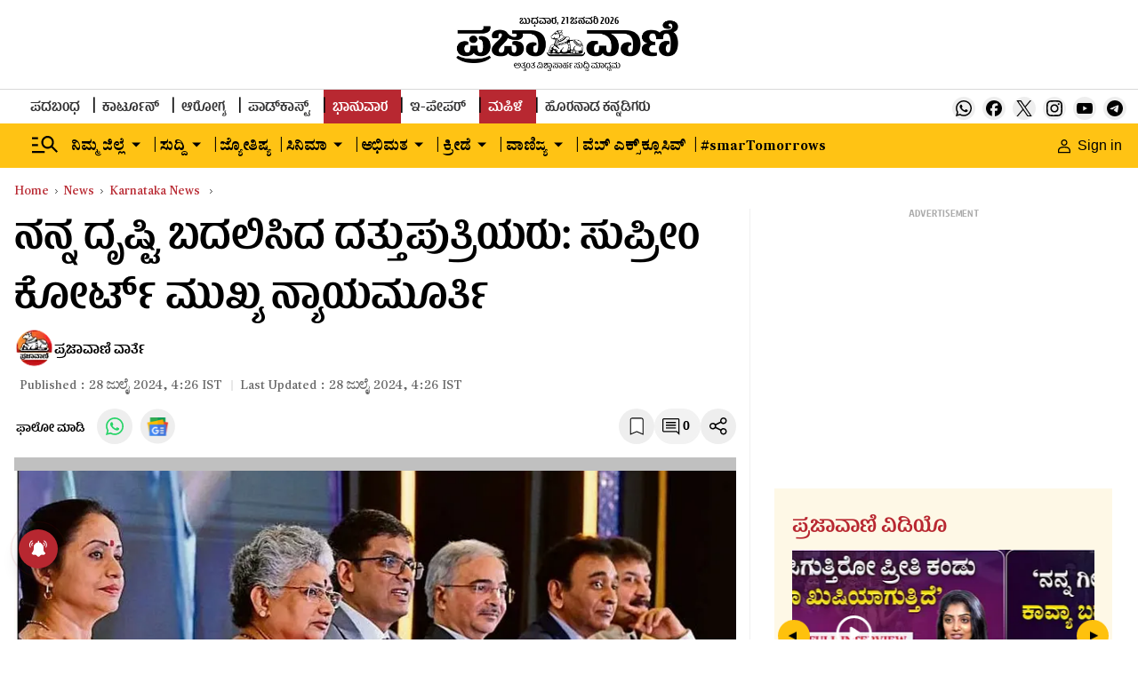

--- FILE ---
content_type: text/html; charset=utf-8
request_url: https://www.google.com/recaptcha/api2/aframe
body_size: 151
content:
<!DOCTYPE HTML><html><head><meta http-equiv="content-type" content="text/html; charset=UTF-8"></head><body><script nonce="G6biEaaPTu15ROn5ZTPa4g">/** Anti-fraud and anti-abuse applications only. See google.com/recaptcha */ try{var clients={'sodar':'https://pagead2.googlesyndication.com/pagead/sodar?'};window.addEventListener("message",function(a){try{if(a.source===window.parent){var b=JSON.parse(a.data);var c=clients[b['id']];if(c){var d=document.createElement('img');d.src=c+b['params']+'&rc='+(localStorage.getItem("rc::a")?sessionStorage.getItem("rc::b"):"");window.document.body.appendChild(d);sessionStorage.setItem("rc::e",parseInt(sessionStorage.getItem("rc::e")||0)+1);localStorage.setItem("rc::h",'1769018794770');}}}catch(b){}});window.parent.postMessage("_grecaptcha_ready", "*");}catch(b){}</script></body></html>

--- FILE ---
content_type: text/javascript; charset=utf-8
request_url: https://comment.prajavani.net/api/story/count.js?callback=CoralCount.setCount&id=825dd259-2ab8-4c69-8a44-0ebc0ddab63e&ref=aHR0cHM6Ly93d3cucHJhamF2YW5pLm5ldC9uZXdzL2thcm5hdGFrYS1uZXdzL2Fkb3B0ZWQtZGF1Z2h0ZXJzLXdoby1jaGFuZ2VkLW15LXZpc2lvbi1zdXByZW1lLWNvdXJ0LWNoaWVmLWp1c3RpY2UtMjkwMzY0Nw%3D%3D&url=https%3A%2F%2Fwww.prajavani.net%2Fnews%2Fkarnataka-news%2Fadopted-daughters-who-changed-my-vision-supreme-court-chief-justice-2903647
body_size: 277
content:
/**/ typeof CoralCount.setCount === 'function' && CoralCount.setCount({"ref":"aHR0cHM6Ly93d3cucHJhamF2YW5pLm5ldC9uZXdzL2thcm5hdGFrYS1uZXdzL2Fkb3B0ZWQtZGF1Z2h0ZXJzLXdoby1jaGFuZ2VkLW15LXZpc2lvbi1zdXByZW1lLWNvdXJ0LWNoaWVmLWp1c3RpY2UtMjkwMzY0Nw==","countHtml":"<span class=\"coral-count-number\">COMMENT_COUNT</span>","textHtml":"<span class=\"coral-count-text\">Comments</span>","count":0,"id":null});

--- FILE ---
content_type: application/javascript; charset=utf-8
request_url: https://fundingchoicesmessages.google.com/f/AGSKWxXR76P2G7qx1z5By6hlyuajxojjb3EalJEGz8IlImyVHaZTpV-xLVj-XpZXZtUC_1iGapyCiY4gXO8t5wil9HJiaF-TNe04tsQPJT3eA7POUabKCgh5qQuTmJHP9m8FByAI0lyxWdCsR9HVMxOUo_DzqQamhe5km9nTSx2q3l4uI6M-rWK0vbWmYe3t/_/banner_OAS.js/adv_vertical./adtaggingsubsec./amazon-async-/adhads.
body_size: -1290
content:
window['f5dd7347-cd43-4b20-b50c-3d693185a82a'] = true;